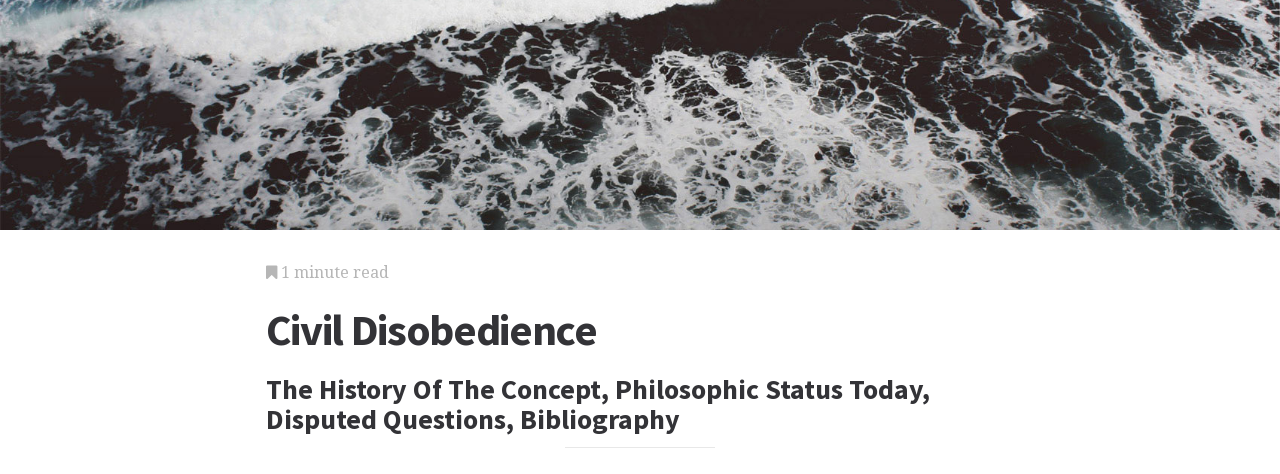

--- FILE ---
content_type: text/html; charset=utf-8
request_url: https://www.google.com/recaptcha/api2/aframe
body_size: 265
content:
<!DOCTYPE HTML><html><head><meta http-equiv="content-type" content="text/html; charset=UTF-8"></head><body><script nonce="TFSTeHha3FsNgdebKcBfIw">/** Anti-fraud and anti-abuse applications only. See google.com/recaptcha */ try{var clients={'sodar':'https://pagead2.googlesyndication.com/pagead/sodar?'};window.addEventListener("message",function(a){try{if(a.source===window.parent){var b=JSON.parse(a.data);var c=clients[b['id']];if(c){var d=document.createElement('img');d.src=c+b['params']+'&rc='+(localStorage.getItem("rc::a")?sessionStorage.getItem("rc::b"):"");window.document.body.appendChild(d);sessionStorage.setItem("rc::e",parseInt(sessionStorage.getItem("rc::e")||0)+1);localStorage.setItem("rc::h",'1768744238559');}}}catch(b){}});window.parent.postMessage("_grecaptcha_ready", "*");}catch(b){}</script></body></html>